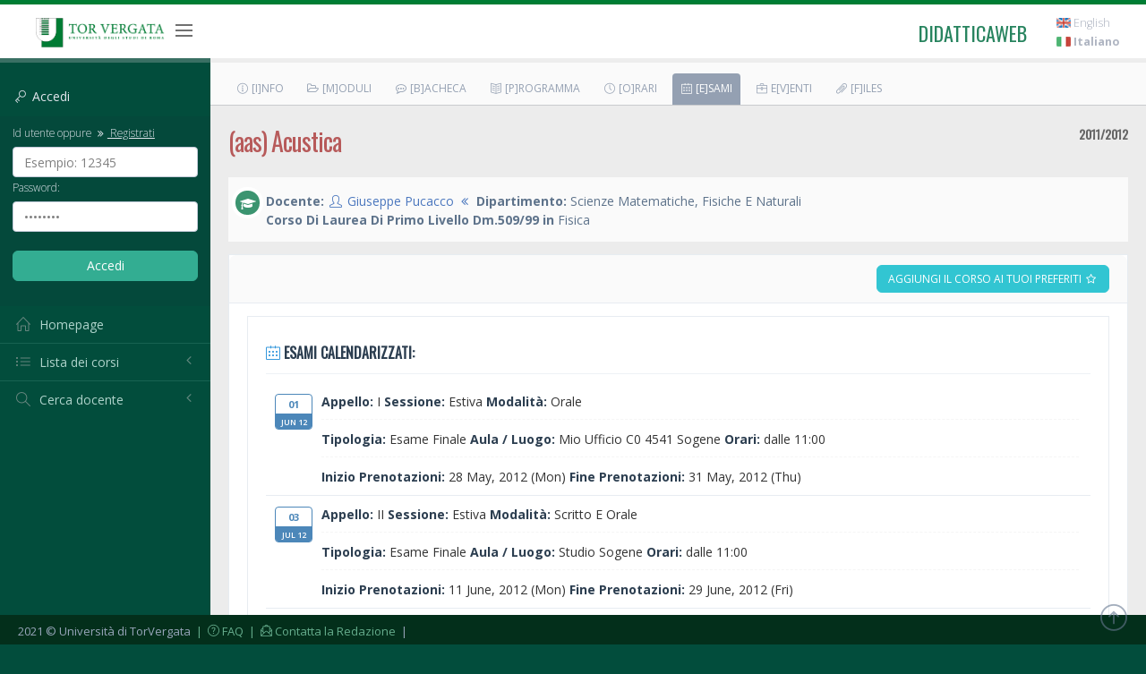

--- FILE ---
content_type: application/javascript
request_url: https://didatticaweb.uniroma2.it/assets/js/layout/layout.js
body_size: 3256
content:
var Layout = function() {
    var e = "layouts/layout/img/",
        a = "layouts/layout/css/",
        t = App.getResponsiveBreakpoint("md"),
        i = [],
        s = [],
        o = function() {
            var e, a = $(".page-content"),
                i = $(".page-sidebar"),
                s = $("body");
            if (s.hasClass("page-footer-fixed") === !0 && s.hasClass("page-sidebar-fixed") === !1) {
                var o = App.getViewPort().height - $(".page-footer").outerHeight() - $(".page-header").outerHeight(),
                    n = i.outerHeight();
                n > o && (o = n + $(".page-footer").outerHeight()), a.height() < o && a.css("min-height", o)
            } else {
                if (s.hasClass("page-sidebar-fixed")) e = l(), s.hasClass("page-footer-fixed") === !1 && (e -= $(".page-footer").outerHeight());
                else {
                    var r = $(".page-header").outerHeight(),
                        d = $(".page-footer").outerHeight();
                    e = App.getViewPort().width < t ? App.getViewPort().height - r - d : i.height() + 20, e + r + d <= App.getViewPort().height && (e = App.getViewPort().height - r - d)
                }
                a.css("min-height", e)
            }
        },
        n = function(e, a, i) {
            var s = location.hash.toLowerCase(),
                o = $(".page-sidebar-menu");
            if ("click" === e || "set" === e ? a = $(a) : "match" === e && o.find("li > a").each(function() {
                    var e = $(this).attr("ui-sref");
                    if (i && e) {
                        if (i.is(e)) return void(a = $(this))
                    } else {
                        var t = $(this).attr("href");
                        if (t && (t = t.toLowerCase(), t.length > 1 && s.substr(1, t.length - 1) == t.substr(1))) return void(a = $(this))
                    }
                }), a && 0 != a.size() && "javascript:;" != a.attr("href") && "javascript:;" != a.attr("ui-sref") && "#" != a.attr("href") && "#" != a.attr("ui-sref")) {
                parseInt(o.data("slide-speed")), o.data("keep-expanded");
                o.hasClass("page-sidebar-menu-hover-submenu") === !1 ? o.find("li.nav-item.open").each(function() {
                    var e = !1;
                    $(this).find("li").each(function() {
                        var t = $(this).attr("ui-sref");
                        if (i && t) {
                            if (i.is(t)) return void(e = !0)
                        } else if ($(this).find(" > a").attr("href") === a.attr("href")) return void(e = !0)
                    }), e !== !0 && ($(this).removeClass("open"), $(this).find("> a > .arrow.open").removeClass("open"), $(this).find("> .sub-menu").slideUp())
                }) : o.find("li.open").removeClass("open"), o.find("li.active").removeClass("active"), o.find("li > a > .selected").remove(), a.parents("li").each(function() {
                    $(this).addClass("active"), $(this).find("> a > span.arrow").addClass("open"), 1 === $(this).parent("ul.page-sidebar-menu").size() && $(this).find("> a").append('<span class="selected"></span>'), 1 === $(this).children("ul.sub-menu").size() && $(this).addClass("open")
                }), "click" === e && App.getViewPort().width < t && $(".page-sidebar").hasClass("in") && $(".page-header .responsive-toggler").click()
            }
        },
        r = function() {
            $(".page-sidebar-mobile-offcanvas .responsive-toggler").click(function(e) {
                $("body").toggleClass("page-sidebar-mobile-offcanvas-open"), e.preventDefault(), e.stopPropagation()
            }), $("body").hasClass("page-sidebar-mobile-offcanvas") && $(document).on("click", function(e) {
                $("body").hasClass("page-sidebar-mobile-offcanvas-open") && 0 === $(e.target).closest(".page-sidebar-mobile-offcanvas .responsive-toggler").length && 0 === $(e.target).closest(".page-sidebar-wrapper").length && ($("body").removeClass("page-sidebar-mobile-offcanvas-open"), e.preventDefault(), e.stopPropagation())
            }), $(".page-sidebar-menu").on("click", "li > a.nav-toggle, li > a > span.nav-toggle", function(e) {
                var a = $(this).closest(".nav-item").children(".nav-link");
                if (!(App.getViewPort().width >= t && !$(".page-sidebar-menu").attr("data-initialized") && $("body").hasClass("page-sidebar-closed") && 1 === a.parent("li").parent(".page-sidebar-menu").size())) {
                    var i = a.next().hasClass("sub-menu");
                    if (!(App.getViewPort().width >= t && 1 === a.parents(".page-sidebar-menu-hover-submenu").size())) {
                        if (i === !1) return void(App.getViewPort().width < t && $(".page-sidebar").hasClass("in") && $(".page-header .responsive-toggler").click());
                        var s = a.parent().parent(),
                            n = a,
                            r = $(".page-sidebar-menu"),
                            l = a.next(),
                            d = r.data("auto-scroll"),
                            p = parseInt(r.data("slide-speed")),
                            c = r.data("keep-expanded");
                        c || (s.children("li.open").children("a").children(".arrow").removeClass("open"), s.children("li.open").children(".sub-menu:not(.always-open)").slideUp(p), s.children("li.open").removeClass("open"));
                        var h = -200;
                        l.is(":visible") ? ($(".arrow", n).removeClass("open"), n.parent().removeClass("open"), l.slideUp(p, function() {
                            d === !0 && $("body").hasClass("page-sidebar-closed") === !1 && ($("body").hasClass("page-sidebar-fixed") ? r.slimScroll({
                                scrollTo: n.position().top
                            }) : App.scrollTo(n, h)), o()
                        })) : i && ($(".arrow", n).addClass("open"), n.parent().addClass("open"), l.slideDown(p, function() {
                            d === !0 && $("body").hasClass("page-sidebar-closed") === !1 && ($("body").hasClass("page-sidebar-fixed") ? r.slimScroll({
                                scrollTo: n.position().top
                            }) : App.scrollTo(n, h)), o()
                        })), e.preventDefault()
                    }
                }
            }), App.isAngularJsApp() && $(".page-sidebar-menu li > a").on("click", function(e) {
                App.getViewPort().width < t && $(this).next().hasClass("sub-menu") === !1 && $(".page-header .responsive-toggler").click()
            }), $(".page-sidebar").on("click", " li > a.ajaxify", function(e) {
                e.preventDefault(), App.scrollTop();
                var a = $(this).attr("href"),
                    i = $(".page-sidebar ul");
                i.children("li.active").removeClass("active"), i.children("arrow.open").removeClass("open"), $(this).parents("li").each(function() {
                    $(this).addClass("active"), $(this).children("a > span.arrow").addClass("open")
                }), $(this).parents("li").addClass("active"), App.getViewPort().width < t && $(".page-sidebar").hasClass("in") && $(".page-header .responsive-toggler").click(), Layout.loadAjaxContent(a, $(this))
            }), $(".page-content").on("click", ".ajaxify", function(e) {
                e.preventDefault(), App.scrollTop();
                var a = $(this).attr("href");
                App.getViewPort().width < t && $(".page-sidebar").hasClass("in") && $(".page-header .responsive-toggler").click(), Layout.loadAjaxContent(a)
            }), $(document).on("click", ".page-header-fixed-mobile .page-header .responsive-toggler", function() {
                App.scrollTop()
            }), p(), $(".page-sidebar").on("click", ".sidebar-search .remove", function(e) {
                e.preventDefault(), $(".sidebar-search").removeClass("open")
            }), $(".page-sidebar .sidebar-search").on("keypress", "input.form-control", function(e) {
                return 13 == e.which ? ($(".sidebar-search").submit(), !1) : void 0
            }), $(".sidebar-search .submit").on("click", function(e) {
                e.preventDefault(), $("body").hasClass("page-sidebar-closed") && $(".sidebar-search").hasClass("open") === !1 ? (1 === $(".page-sidebar-fixed").size() && $(".page-sidebar .sidebar-toggler").click(), $(".sidebar-search").addClass("open")) : $(".sidebar-search").submit()
            }), 0 !== $(".sidebar-search").size() && ($(".sidebar-search .input-group").on("click", function(e) {
                e.stopPropagation()
            }), $("body").on("click", function() {
                $(".sidebar-search").hasClass("open") && $(".sidebar-search").removeClass("open")
            }))
        },
        l = function() {
            var e = App.getViewPort().height - $(".page-header").outerHeight(!0);
            return $("body").hasClass("page-footer-fixed") && (e -= $(".page-footer").outerHeight()), e
        },
        d = function() {
            var e = $(".page-sidebar-menu");
            return o(), 0 === $(".page-sidebar-fixed").size() ? void App.destroySlimScroll(e) : void(App.getViewPort().width >= t && !$("body").hasClass("page-sidebar-menu-not-fixed") && (e.attr("data-height", l()), App.destroySlimScroll(e), App.initSlimScroll(e), o()))
        },
        p = function() {
            $("body").hasClass("page-sidebar-fixed") && $(".page-sidebar").on("mouseenter", function() {
                $("body").hasClass("page-sidebar-closed") && $(this).find(".page-sidebar-menu").removeClass("page-sidebar-menu-closed")
            }).on("mouseleave", function() {
                $("body").hasClass("page-sidebar-closed") && $(this).find(".page-sidebar-menu").addClass("page-sidebar-menu-closed")
            })
        },
        c = function() {
            $("body").on("click", ".sidebar-toggler", function(e) {
                var a = $("body"),
                    t = $(".page-sidebar"),
                    i = $(".page-sidebar-menu");
                $(".sidebar-search", t).removeClass("open"), a.hasClass("page-sidebar-closed") ? (a.removeClass("page-sidebar-closed"), i.removeClass("page-sidebar-menu-closed"), Cookies && Cookies.set("sidebar_closed", "0")) : (a.addClass("page-sidebar-closed"), i.addClass("page-sidebar-menu-closed"), a.hasClass("page-sidebar-fixed") && i.trigger("mouseleave"), Cookies && Cookies.set("sidebar_closed", "1")), $(window).trigger("resize")
            })
        },
        h = function() {
            $(".page-header").on("click", '.hor-menu a[data-toggle="tab"]', function(e) {
                e.preventDefault();
                var a = $(".hor-menu .nav"),
                    t = a.find("li.current");
                $("li.active", t).removeClass("active"), $(".selected", t).remove();
                var i = $(this).parents("li").last();
                i.addClass("current"), i.find("a:first").append('<span class="selected"></span>')
            }), $(".page-header").on("click", ".search-form", function(e) {
                $(this).addClass("open"), $(this).find(".form-control").focus(), $(".page-header .search-form .form-control").on("blur", function(e) {
                    $(this).closest(".search-form").removeClass("open"), $(this).unbind("blur")
                })
            }), $(".page-header").on("keypress", ".hor-menu .search-form .form-control", function(e) {
                return 13 == e.which ? ($(this).closest(".search-form").submit(), !1) : void 0
            }), $(".page-header").on("mousedown", ".search-form.open .submit", function(e) {
                e.preventDefault(), e.stopPropagation(), $(this).closest(".search-form").submit()
            }), $(document).on("click", ".mega-menu-dropdown .dropdown-menu", function(e) {
                e.stopPropagation()
            })
        },
        u = function() {
            $("body").on("shown.bs.tab", 'a[data-toggle="tab"]', function() {
                o()
            })
        },
        g = function() {
            var e = 300,
                a = 500;
            navigator.userAgent.match(/iPhone|iPad|iPod/i) ? $(window).bind("touchend touchcancel touchleave", function(t) {
                $(this).scrollTop() > e ? $(".scroll-to-top").fadeIn(a) : $(".scroll-to-top").fadeOut(a)
            }) : $(window).scroll(function() {
                $(this).scrollTop() > e ? $(".scroll-to-top").fadeIn(a) : $(".scroll-to-top").fadeOut(a)
            }), $(".scroll-to-top").click(function(e) {
                return e.preventDefault(), $("html, body").animate({
                    scrollTop: 0
                }, a), !1
            })
        },
        f = function() {
            $(".full-height-content").each(function() {
                var e, a = $(this);
                if (e = App.getViewPort().height - $(".page-header").outerHeight(!0) - $(".page-footer").outerHeight(!0) - $(".page-title").outerHeight(!0) - $(".page-bar").outerHeight(!0), a.hasClass("portlet")) {
                    var i = a.find(".portlet-body");
                    App.destroySlimScroll(i.find(".full-height-content-body")), e = e - a.find(".portlet-title").outerHeight(!0) - parseInt(a.find(".portlet-body").css("padding-top")) - parseInt(a.find(".portlet-body").css("padding-bottom")) - 5, App.getViewPort().width >= t && a.hasClass("full-height-content-scrollable") ? (e -= 35, i.find(".full-height-content-body").css("height", e), App.initSlimScroll(i.find(".full-height-content-body"))) : i.css("min-height", e)
                } else App.destroySlimScroll(a.find(".full-height-content-body")), App.getViewPort().width >= t && a.hasClass("full-height-content-scrollable") ? (e -= 35, a.find(".full-height-content-body").css("height", e), App.initSlimScroll(a.find(".full-height-content-body"))) : a.css("min-height", e)
            })
        };
    return {
        initHeader: function() {
            h()
        },
        setSidebarMenuActiveLink: function(e, a) {
            n(e, a, null)
        },
        setAngularJsSidebarMenuActiveLink: function(e, a, t) {
            n(e, a, t)
        },
        initSidebar: function(e) {
            d(), r(), c(), App.isAngularJsApp() && n("match", null, e), App.addResizeHandler(d)
        },
        initContent: function() {
            f(), u(), App.addResizeHandler(o), App.addResizeHandler(f)
        },
        initFooter: function() {
            g()
        },
        init: function() {
            this.initHeader(), this.initSidebar(null), this.initContent(), this.initFooter()
        },
        loadAjaxContent: function(e, a) {
            var t = $(".page-content .page-content-body");
            App.startPageLoading({
                animate: !0
            }), $.ajax({
                type: "GET",
                cache: !1,
                url: e,
                dataType: "html",
                success: function(e) {
                    App.stopPageLoading(), t.html(e);
                    for (var s = 0; s < i.length; s++) i[s].call(e);
                    a.size() > 0 && 0 === a.parents("li.open").size() && $(".page-sidebar-menu > li.open > a").click(), Layout.fixContentHeight(), App.initAjax()
                },
                error: function(e, a, i) {
                    App.stopPageLoading(), t.html("<h4>Could not load the requested content.</h4>");
                    for (var o = 0; o < s.length; o++) s[o].call(e)
                }
            })
        },
        addAjaxContentSuccessCallback: function(e) {
            i.push(e)
        },
        addAjaxContentErrorCallback: function(e) {
            s.push(e)
        },
        fixContentHeight: function() {
            o()
        },
        initFixedSidebarHoverEffect: function() {
            p()
        },
        initFixedSidebar: function() {
            d()
        },
        getLayoutImgPath: function() {
            return App.getAssetsPath() + e
        },
        getLayoutCssPath: function() {
            return App.getAssetsPath() + a
        }
    }
}();
App.isAngularJsApp() === !1 && jQuery(document).ready(function() {
    Layout.init()
});